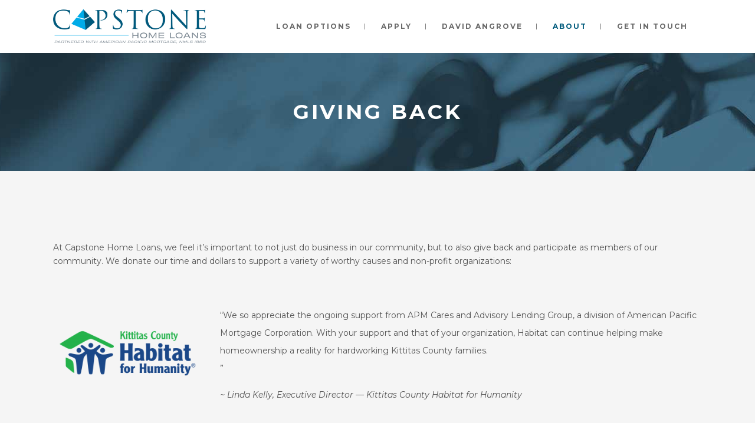

--- FILE ---
content_type: text/html; charset=UTF-8
request_url: https://www.advisorylendinggroup.com/giving-back/
body_size: 13676
content:
<!DOCTYPE html>
<html lang="en-US">
<head>
	<meta charset="UTF-8"/>
	
	<link rel="profile" href="http://gmpg.org/xfn/11"/>
		
				<meta name=viewport content="width=device-width,initial-scale=1,user-scalable=no">
					<link rel="shortcut icon" type="image/x-icon" href="https://www.advisorylendinggroup.com/wp-content/uploads/2024/08/favicon.png">
			<link rel="apple-touch-icon" href="https://www.advisorylendinggroup.com/wp-content/uploads/2024/08/favicon.png"/>
			
	<meta name='robots' content='index, follow, max-image-preview:large, max-snippet:-1, max-video-preview:-1' />

	<!-- This site is optimized with the Yoast SEO plugin v26.8 - https://yoast.com/product/yoast-seo-wordpress/ -->
	<title>Giving Back - Advisory Lending Group</title>
	<link rel="canonical" href="https://www.angrove.com/giving-back/" />
	<meta property="og:locale" content="en_US" />
	<meta property="og:type" content="article" />
	<meta property="og:title" content="Giving Back - Advisory Lending Group" />
	<meta property="og:url" content="https://www.angrove.com/giving-back/" />
	<meta property="og:site_name" content="Advisory Lending Group" />
	<meta property="article:modified_time" content="2024-08-28T20:40:46+00:00" />
	<meta name="twitter:card" content="summary_large_image" />
	<meta name="twitter:label1" content="Est. reading time" />
	<meta name="twitter:data1" content="3 minutes" />
	<script type="application/ld+json" class="yoast-schema-graph">{"@context":"https://schema.org","@graph":[{"@type":"WebPage","@id":"https://www.angrove.com/giving-back/","url":"https://www.angrove.com/giving-back/","name":"Giving Back - Advisory Lending Group","isPartOf":{"@id":"https://www.angrove.com/#website"},"datePublished":"2021-04-06T01:55:57+00:00","dateModified":"2024-08-28T20:40:46+00:00","breadcrumb":{"@id":"https://www.angrove.com/giving-back/#breadcrumb"},"inLanguage":"en-US","potentialAction":[{"@type":"ReadAction","target":["https://www.angrove.com/giving-back/"]}]},{"@type":"BreadcrumbList","@id":"https://www.angrove.com/giving-back/#breadcrumb","itemListElement":[{"@type":"ListItem","position":1,"name":"Home","item":"https://www.angrove.com/"},{"@type":"ListItem","position":2,"name":"Giving Back"}]},{"@type":"WebSite","@id":"https://www.angrove.com/#website","url":"https://www.angrove.com/","name":"Advisory Lending Group","description":"","publisher":{"@id":"https://www.angrove.com/#organization"},"potentialAction":[{"@type":"SearchAction","target":{"@type":"EntryPoint","urlTemplate":"https://www.angrove.com/?s={search_term_string}"},"query-input":{"@type":"PropertyValueSpecification","valueRequired":true,"valueName":"search_term_string"}}],"inLanguage":"en-US"},{"@type":"Organization","@id":"https://www.angrove.com/#organization","name":"Advisory Lending Group","url":"https://www.angrove.com/","logo":{"@type":"ImageObject","inLanguage":"en-US","@id":"https://www.angrove.com/#/schema/logo/image/","url":"https://www.advisorylendinggroup.com/wp-content/uploads/2021/07/logo-1.png","contentUrl":"https://www.advisorylendinggroup.com/wp-content/uploads/2021/07/logo-1.png","width":437,"height":80,"caption":"Advisory Lending Group"},"image":{"@id":"https://www.angrove.com/#/schema/logo/image/"}}]}</script>
	<!-- / Yoast SEO plugin. -->


<link rel='dns-prefetch' href='//www.angrove.com' />
<link rel='dns-prefetch' href='//fonts.googleapis.com' />
<link rel="alternate" type="application/rss+xml" title="Advisory Lending Group &raquo; Feed" href="https://www.angrove.com/feed/" />
<link rel="alternate" type="application/rss+xml" title="Advisory Lending Group &raquo; Comments Feed" href="https://www.angrove.com/comments/feed/" />
<link rel="alternate" title="oEmbed (JSON)" type="application/json+oembed" href="https://www.angrove.com/wp-json/oembed/1.0/embed?url=https%3A%2F%2Fwww.angrove.com%2Fgiving-back%2F" />
<link rel="alternate" title="oEmbed (XML)" type="text/xml+oembed" href="https://www.angrove.com/wp-json/oembed/1.0/embed?url=https%3A%2F%2Fwww.angrove.com%2Fgiving-back%2F&#038;format=xml" />
<style id='wp-img-auto-sizes-contain-inline-css' type='text/css'>
img:is([sizes=auto i],[sizes^="auto," i]){contain-intrinsic-size:3000px 1500px}
/*# sourceURL=wp-img-auto-sizes-contain-inline-css */
</style>
<style id='wp-emoji-styles-inline-css' type='text/css'>

	img.wp-smiley, img.emoji {
		display: inline !important;
		border: none !important;
		box-shadow: none !important;
		height: 1em !important;
		width: 1em !important;
		margin: 0 0.07em !important;
		vertical-align: -0.1em !important;
		background: none !important;
		padding: 0 !important;
	}
/*# sourceURL=wp-emoji-styles-inline-css */
</style>
<style id='wp-block-library-inline-css' type='text/css'>
:root{--wp-block-synced-color:#7a00df;--wp-block-synced-color--rgb:122,0,223;--wp-bound-block-color:var(--wp-block-synced-color);--wp-editor-canvas-background:#ddd;--wp-admin-theme-color:#007cba;--wp-admin-theme-color--rgb:0,124,186;--wp-admin-theme-color-darker-10:#006ba1;--wp-admin-theme-color-darker-10--rgb:0,107,160.5;--wp-admin-theme-color-darker-20:#005a87;--wp-admin-theme-color-darker-20--rgb:0,90,135;--wp-admin-border-width-focus:2px}@media (min-resolution:192dpi){:root{--wp-admin-border-width-focus:1.5px}}.wp-element-button{cursor:pointer}:root .has-very-light-gray-background-color{background-color:#eee}:root .has-very-dark-gray-background-color{background-color:#313131}:root .has-very-light-gray-color{color:#eee}:root .has-very-dark-gray-color{color:#313131}:root .has-vivid-green-cyan-to-vivid-cyan-blue-gradient-background{background:linear-gradient(135deg,#00d084,#0693e3)}:root .has-purple-crush-gradient-background{background:linear-gradient(135deg,#34e2e4,#4721fb 50%,#ab1dfe)}:root .has-hazy-dawn-gradient-background{background:linear-gradient(135deg,#faaca8,#dad0ec)}:root .has-subdued-olive-gradient-background{background:linear-gradient(135deg,#fafae1,#67a671)}:root .has-atomic-cream-gradient-background{background:linear-gradient(135deg,#fdd79a,#004a59)}:root .has-nightshade-gradient-background{background:linear-gradient(135deg,#330968,#31cdcf)}:root .has-midnight-gradient-background{background:linear-gradient(135deg,#020381,#2874fc)}:root{--wp--preset--font-size--normal:16px;--wp--preset--font-size--huge:42px}.has-regular-font-size{font-size:1em}.has-larger-font-size{font-size:2.625em}.has-normal-font-size{font-size:var(--wp--preset--font-size--normal)}.has-huge-font-size{font-size:var(--wp--preset--font-size--huge)}.has-text-align-center{text-align:center}.has-text-align-left{text-align:left}.has-text-align-right{text-align:right}.has-fit-text{white-space:nowrap!important}#end-resizable-editor-section{display:none}.aligncenter{clear:both}.items-justified-left{justify-content:flex-start}.items-justified-center{justify-content:center}.items-justified-right{justify-content:flex-end}.items-justified-space-between{justify-content:space-between}.screen-reader-text{border:0;clip-path:inset(50%);height:1px;margin:-1px;overflow:hidden;padding:0;position:absolute;width:1px;word-wrap:normal!important}.screen-reader-text:focus{background-color:#ddd;clip-path:none;color:#444;display:block;font-size:1em;height:auto;left:5px;line-height:normal;padding:15px 23px 14px;text-decoration:none;top:5px;width:auto;z-index:100000}html :where(.has-border-color){border-style:solid}html :where([style*=border-top-color]){border-top-style:solid}html :where([style*=border-right-color]){border-right-style:solid}html :where([style*=border-bottom-color]){border-bottom-style:solid}html :where([style*=border-left-color]){border-left-style:solid}html :where([style*=border-width]){border-style:solid}html :where([style*=border-top-width]){border-top-style:solid}html :where([style*=border-right-width]){border-right-style:solid}html :where([style*=border-bottom-width]){border-bottom-style:solid}html :where([style*=border-left-width]){border-left-style:solid}html :where(img[class*=wp-image-]){height:auto;max-width:100%}:where(figure){margin:0 0 1em}html :where(.is-position-sticky){--wp-admin--admin-bar--position-offset:var(--wp-admin--admin-bar--height,0px)}@media screen and (max-width:600px){html :where(.is-position-sticky){--wp-admin--admin-bar--position-offset:0px}}

/*# sourceURL=wp-block-library-inline-css */
</style><style id='global-styles-inline-css' type='text/css'>
:root{--wp--preset--aspect-ratio--square: 1;--wp--preset--aspect-ratio--4-3: 4/3;--wp--preset--aspect-ratio--3-4: 3/4;--wp--preset--aspect-ratio--3-2: 3/2;--wp--preset--aspect-ratio--2-3: 2/3;--wp--preset--aspect-ratio--16-9: 16/9;--wp--preset--aspect-ratio--9-16: 9/16;--wp--preset--color--black: #000000;--wp--preset--color--cyan-bluish-gray: #abb8c3;--wp--preset--color--white: #ffffff;--wp--preset--color--pale-pink: #f78da7;--wp--preset--color--vivid-red: #cf2e2e;--wp--preset--color--luminous-vivid-orange: #ff6900;--wp--preset--color--luminous-vivid-amber: #fcb900;--wp--preset--color--light-green-cyan: #7bdcb5;--wp--preset--color--vivid-green-cyan: #00d084;--wp--preset--color--pale-cyan-blue: #8ed1fc;--wp--preset--color--vivid-cyan-blue: #0693e3;--wp--preset--color--vivid-purple: #9b51e0;--wp--preset--gradient--vivid-cyan-blue-to-vivid-purple: linear-gradient(135deg,rgb(6,147,227) 0%,rgb(155,81,224) 100%);--wp--preset--gradient--light-green-cyan-to-vivid-green-cyan: linear-gradient(135deg,rgb(122,220,180) 0%,rgb(0,208,130) 100%);--wp--preset--gradient--luminous-vivid-amber-to-luminous-vivid-orange: linear-gradient(135deg,rgb(252,185,0) 0%,rgb(255,105,0) 100%);--wp--preset--gradient--luminous-vivid-orange-to-vivid-red: linear-gradient(135deg,rgb(255,105,0) 0%,rgb(207,46,46) 100%);--wp--preset--gradient--very-light-gray-to-cyan-bluish-gray: linear-gradient(135deg,rgb(238,238,238) 0%,rgb(169,184,195) 100%);--wp--preset--gradient--cool-to-warm-spectrum: linear-gradient(135deg,rgb(74,234,220) 0%,rgb(151,120,209) 20%,rgb(207,42,186) 40%,rgb(238,44,130) 60%,rgb(251,105,98) 80%,rgb(254,248,76) 100%);--wp--preset--gradient--blush-light-purple: linear-gradient(135deg,rgb(255,206,236) 0%,rgb(152,150,240) 100%);--wp--preset--gradient--blush-bordeaux: linear-gradient(135deg,rgb(254,205,165) 0%,rgb(254,45,45) 50%,rgb(107,0,62) 100%);--wp--preset--gradient--luminous-dusk: linear-gradient(135deg,rgb(255,203,112) 0%,rgb(199,81,192) 50%,rgb(65,88,208) 100%);--wp--preset--gradient--pale-ocean: linear-gradient(135deg,rgb(255,245,203) 0%,rgb(182,227,212) 50%,rgb(51,167,181) 100%);--wp--preset--gradient--electric-grass: linear-gradient(135deg,rgb(202,248,128) 0%,rgb(113,206,126) 100%);--wp--preset--gradient--midnight: linear-gradient(135deg,rgb(2,3,129) 0%,rgb(40,116,252) 100%);--wp--preset--font-size--small: 13px;--wp--preset--font-size--medium: 20px;--wp--preset--font-size--large: 36px;--wp--preset--font-size--x-large: 42px;--wp--preset--spacing--20: 0.44rem;--wp--preset--spacing--30: 0.67rem;--wp--preset--spacing--40: 1rem;--wp--preset--spacing--50: 1.5rem;--wp--preset--spacing--60: 2.25rem;--wp--preset--spacing--70: 3.38rem;--wp--preset--spacing--80: 5.06rem;--wp--preset--shadow--natural: 6px 6px 9px rgba(0, 0, 0, 0.2);--wp--preset--shadow--deep: 12px 12px 50px rgba(0, 0, 0, 0.4);--wp--preset--shadow--sharp: 6px 6px 0px rgba(0, 0, 0, 0.2);--wp--preset--shadow--outlined: 6px 6px 0px -3px rgb(255, 255, 255), 6px 6px rgb(0, 0, 0);--wp--preset--shadow--crisp: 6px 6px 0px rgb(0, 0, 0);}:where(.is-layout-flex){gap: 0.5em;}:where(.is-layout-grid){gap: 0.5em;}body .is-layout-flex{display: flex;}.is-layout-flex{flex-wrap: wrap;align-items: center;}.is-layout-flex > :is(*, div){margin: 0;}body .is-layout-grid{display: grid;}.is-layout-grid > :is(*, div){margin: 0;}:where(.wp-block-columns.is-layout-flex){gap: 2em;}:where(.wp-block-columns.is-layout-grid){gap: 2em;}:where(.wp-block-post-template.is-layout-flex){gap: 1.25em;}:where(.wp-block-post-template.is-layout-grid){gap: 1.25em;}.has-black-color{color: var(--wp--preset--color--black) !important;}.has-cyan-bluish-gray-color{color: var(--wp--preset--color--cyan-bluish-gray) !important;}.has-white-color{color: var(--wp--preset--color--white) !important;}.has-pale-pink-color{color: var(--wp--preset--color--pale-pink) !important;}.has-vivid-red-color{color: var(--wp--preset--color--vivid-red) !important;}.has-luminous-vivid-orange-color{color: var(--wp--preset--color--luminous-vivid-orange) !important;}.has-luminous-vivid-amber-color{color: var(--wp--preset--color--luminous-vivid-amber) !important;}.has-light-green-cyan-color{color: var(--wp--preset--color--light-green-cyan) !important;}.has-vivid-green-cyan-color{color: var(--wp--preset--color--vivid-green-cyan) !important;}.has-pale-cyan-blue-color{color: var(--wp--preset--color--pale-cyan-blue) !important;}.has-vivid-cyan-blue-color{color: var(--wp--preset--color--vivid-cyan-blue) !important;}.has-vivid-purple-color{color: var(--wp--preset--color--vivid-purple) !important;}.has-black-background-color{background-color: var(--wp--preset--color--black) !important;}.has-cyan-bluish-gray-background-color{background-color: var(--wp--preset--color--cyan-bluish-gray) !important;}.has-white-background-color{background-color: var(--wp--preset--color--white) !important;}.has-pale-pink-background-color{background-color: var(--wp--preset--color--pale-pink) !important;}.has-vivid-red-background-color{background-color: var(--wp--preset--color--vivid-red) !important;}.has-luminous-vivid-orange-background-color{background-color: var(--wp--preset--color--luminous-vivid-orange) !important;}.has-luminous-vivid-amber-background-color{background-color: var(--wp--preset--color--luminous-vivid-amber) !important;}.has-light-green-cyan-background-color{background-color: var(--wp--preset--color--light-green-cyan) !important;}.has-vivid-green-cyan-background-color{background-color: var(--wp--preset--color--vivid-green-cyan) !important;}.has-pale-cyan-blue-background-color{background-color: var(--wp--preset--color--pale-cyan-blue) !important;}.has-vivid-cyan-blue-background-color{background-color: var(--wp--preset--color--vivid-cyan-blue) !important;}.has-vivid-purple-background-color{background-color: var(--wp--preset--color--vivid-purple) !important;}.has-black-border-color{border-color: var(--wp--preset--color--black) !important;}.has-cyan-bluish-gray-border-color{border-color: var(--wp--preset--color--cyan-bluish-gray) !important;}.has-white-border-color{border-color: var(--wp--preset--color--white) !important;}.has-pale-pink-border-color{border-color: var(--wp--preset--color--pale-pink) !important;}.has-vivid-red-border-color{border-color: var(--wp--preset--color--vivid-red) !important;}.has-luminous-vivid-orange-border-color{border-color: var(--wp--preset--color--luminous-vivid-orange) !important;}.has-luminous-vivid-amber-border-color{border-color: var(--wp--preset--color--luminous-vivid-amber) !important;}.has-light-green-cyan-border-color{border-color: var(--wp--preset--color--light-green-cyan) !important;}.has-vivid-green-cyan-border-color{border-color: var(--wp--preset--color--vivid-green-cyan) !important;}.has-pale-cyan-blue-border-color{border-color: var(--wp--preset--color--pale-cyan-blue) !important;}.has-vivid-cyan-blue-border-color{border-color: var(--wp--preset--color--vivid-cyan-blue) !important;}.has-vivid-purple-border-color{border-color: var(--wp--preset--color--vivid-purple) !important;}.has-vivid-cyan-blue-to-vivid-purple-gradient-background{background: var(--wp--preset--gradient--vivid-cyan-blue-to-vivid-purple) !important;}.has-light-green-cyan-to-vivid-green-cyan-gradient-background{background: var(--wp--preset--gradient--light-green-cyan-to-vivid-green-cyan) !important;}.has-luminous-vivid-amber-to-luminous-vivid-orange-gradient-background{background: var(--wp--preset--gradient--luminous-vivid-amber-to-luminous-vivid-orange) !important;}.has-luminous-vivid-orange-to-vivid-red-gradient-background{background: var(--wp--preset--gradient--luminous-vivid-orange-to-vivid-red) !important;}.has-very-light-gray-to-cyan-bluish-gray-gradient-background{background: var(--wp--preset--gradient--very-light-gray-to-cyan-bluish-gray) !important;}.has-cool-to-warm-spectrum-gradient-background{background: var(--wp--preset--gradient--cool-to-warm-spectrum) !important;}.has-blush-light-purple-gradient-background{background: var(--wp--preset--gradient--blush-light-purple) !important;}.has-blush-bordeaux-gradient-background{background: var(--wp--preset--gradient--blush-bordeaux) !important;}.has-luminous-dusk-gradient-background{background: var(--wp--preset--gradient--luminous-dusk) !important;}.has-pale-ocean-gradient-background{background: var(--wp--preset--gradient--pale-ocean) !important;}.has-electric-grass-gradient-background{background: var(--wp--preset--gradient--electric-grass) !important;}.has-midnight-gradient-background{background: var(--wp--preset--gradient--midnight) !important;}.has-small-font-size{font-size: var(--wp--preset--font-size--small) !important;}.has-medium-font-size{font-size: var(--wp--preset--font-size--medium) !important;}.has-large-font-size{font-size: var(--wp--preset--font-size--large) !important;}.has-x-large-font-size{font-size: var(--wp--preset--font-size--x-large) !important;}
/*# sourceURL=global-styles-inline-css */
</style>

<style id='classic-theme-styles-inline-css' type='text/css'>
/*! This file is auto-generated */
.wp-block-button__link{color:#fff;background-color:#32373c;border-radius:9999px;box-shadow:none;text-decoration:none;padding:calc(.667em + 2px) calc(1.333em + 2px);font-size:1.125em}.wp-block-file__button{background:#32373c;color:#fff;text-decoration:none}
/*# sourceURL=/wp-includes/css/classic-themes.min.css */
</style>
<link rel='stylesheet' id='wppopups-base-css' href='https://www.angrove.com/wp-content/plugins/wp-popups-lite/src/assets/css/wppopups-base.css?ver=2.2.0.3' type='text/css' media='all' />
<link rel='stylesheet' id='stockholm-default-style-css' href='https://www.angrove.com/wp-content/themes/stockholm/style.css?ver=6.9' type='text/css' media='all' />
<link rel='stylesheet' id='stockholm-child-style-css' href='https://www.angrove.com/wp-content/themes/stockholm-child/style.css?ver=6.9' type='text/css' media='all' />
<link rel='stylesheet' id='mediaelement-css' href='https://www.angrove.com/wp-includes/js/mediaelement/mediaelementplayer-legacy.min.css?ver=4.2.17' type='text/css' media='all' />
<link rel='stylesheet' id='wp-mediaelement-css' href='https://www.angrove.com/wp-includes/js/mediaelement/wp-mediaelement.min.css?ver=6.9' type='text/css' media='all' />
<link rel='stylesheet' id='stockholm-font-awesome-css' href='https://www.angrove.com/wp-content/themes/stockholm/framework/modules/icons/font-awesome/css/font-awesome.min.css?ver=6.9' type='text/css' media='all' />
<link rel='stylesheet' id='elegant-icons-css' href='https://www.angrove.com/wp-content/themes/stockholm/framework/modules/icons/elegant-icons/style.min.css?ver=6.9' type='text/css' media='all' />
<link rel='stylesheet' id='linear-icons-css' href='https://www.angrove.com/wp-content/themes/stockholm/framework/modules/icons/linear-icons/style.min.css?ver=6.9' type='text/css' media='all' />
<link rel='stylesheet' id='linea-icons-css' href='https://www.angrove.com/wp-content/themes/stockholm/framework/modules/icons/linea-icons/style.min.css?ver=6.9' type='text/css' media='all' />
<link rel='stylesheet' id='ion-icons-css' href='https://www.angrove.com/wp-content/themes/stockholm/framework/modules/icons/ion-icons/style.min.css?ver=6.9' type='text/css' media='all' />
<link rel='stylesheet' id='stockholm-stylesheet-css' href='https://www.angrove.com/wp-content/themes/stockholm/css/stylesheet.min.css?ver=6.9' type='text/css' media='all' />
<link rel='stylesheet' id='stockholm-webkit-css' href='https://www.angrove.com/wp-content/themes/stockholm/css/webkit_stylesheet.css?ver=6.9' type='text/css' media='all' />
<link rel='stylesheet' id='stockholm-style-dynamic-css' href='https://www.angrove.com/wp-content/themes/stockholm/css/style_dynamic_callback.php?ver=6.9' type='text/css' media='all' />
<link rel='stylesheet' id='stockholm-responsive-css' href='https://www.angrove.com/wp-content/themes/stockholm/css/responsive.min.css?ver=6.9' type='text/css' media='all' />
<link rel='stylesheet' id='stockholm-style-dynamic-responsive-css' href='https://www.angrove.com/wp-content/themes/stockholm/css/style_dynamic_responsive_callback.php?ver=6.9' type='text/css' media='all' />
<style id='stockholm-style-dynamic-responsive-inline-css' type='text/css'>
.srizon input[type=range] + .thumb {
    background-color: #5c6d17;
}

.text-smaller h2{font-size:1.7em;}
.text-shadow{
   text-shadow: 0em 0em 1.53em #ffffff;
}
.text-shadow-dark{
   text-shadow: 0em 0em 1.53em #394628;
}
.quotes{line-height:30px;position: relative;top: -10px;}
/*# sourceURL=stockholm-style-dynamic-responsive-inline-css */
</style>
<link rel='stylesheet' id='js_composer_front-css' href='https://www.angrove.com/wp-content/plugins/js_composer/assets/css/js_composer.min.css?ver=8.5' type='text/css' media='all' />
<link rel='stylesheet' id='stockholm-google-fonts-css' href='https://fonts.googleapis.com/css?family=Raleway%3A100%2C100i%2C200%2C200i%2C300%2C300i%2C400%2C400i%2C500%2C500i%2C600%2C600i%2C700%2C700i%2C800%2C800i%2C900%2C900i%7CCrete+Round%3A100%2C100i%2C200%2C200i%2C300%2C300i%2C400%2C400i%2C500%2C500i%2C600%2C600i%2C700%2C700i%2C800%2C800i%2C900%2C900i%7CMontserrat%3A100%2C100i%2C200%2C200i%2C300%2C300i%2C400%2C400i%2C500%2C500i%2C600%2C600i%2C700%2C700i%2C800%2C800i%2C900%2C900i%7CCormorant%3A100%2C100i%2C200%2C200i%2C300%2C300i%2C400%2C400i%2C500%2C500i%2C600%2C600i%2C700%2C700i%2C800%2C800i%2C900%2C900i&#038;subset=latin%2Clatin-ext&#038;ver=1.0.0' type='text/css' media='all' />
<script type="text/javascript" src="https://www.angrove.com/wp-includes/js/jquery/jquery.min.js?ver=3.7.1" id="jquery-core-js"></script>
<script type="text/javascript" src="https://www.angrove.com/wp-includes/js/jquery/jquery-migrate.min.js?ver=3.4.1" id="jquery-migrate-js"></script>
<script type="text/javascript" src="https://www.angrove.com/wp-content/themes/stockholm/js/plugins/hammer.min.js?ver=1" id="hammer-js"></script>
<script type="text/javascript" src="https://www.angrove.com/wp-content/themes/stockholm/js/plugins/virtual-scroll.min.js?ver=1" id="virtual-scroll-js"></script>
<script></script><link rel="https://api.w.org/" href="https://www.angrove.com/wp-json/" /><link rel="alternate" title="JSON" type="application/json" href="https://www.angrove.com/wp-json/wp/v2/pages/132" /><link rel="EditURI" type="application/rsd+xml" title="RSD" href="https://www.angrove.com/xmlrpc.php?rsd" />
<meta name="generator" content="WordPress 6.9" />
<link rel='shortlink' href='https://www.angrove.com/?p=132' />
<!-- Global site tag (gtag.js) - Google Analytics -->
<script async src="https://www.googletagmanager.com/gtag/js?id=G-GFPDZP01PR"></script>
<script>
  window.dataLayer = window.dataLayer || [];
  function gtag(){dataLayer.push(arguments);}
  gtag('js', new Date());

  gtag('config', 'G-GFPDZP01PR');
</script><style type="text/css">.recentcomments a{display:inline !important;padding:0 !important;margin:0 !important;}</style><meta name="generator" content="Powered by WPBakery Page Builder - drag and drop page builder for WordPress."/>
<noscript><style> .wpb_animate_when_almost_visible { opacity: 1; }</style></noscript><link rel='stylesheet' id='nivo-slider-css-css' href='https://www.angrove.com/wp-content/plugins/js_composer/assets/lib/vendor/node_modules/nivo-slider/nivo-slider.min.css?ver=8.5' type='text/css' media='all' />
<link rel='stylesheet' id='nivo-slider-theme-css' href='https://www.angrove.com/wp-content/plugins/js_composer/assets/lib/vendor/node_modules/nivo-slider/themes/default/default.min.css?ver=8.5' type='text/css' media='all' />
</head>
<body class="wp-singular page-template-default page page-id-132 wp-theme-stockholm wp-child-theme-stockholm-child stockholm-core-2.4.6 select-child-theme-ver-1.1 select-theme-ver-9.14.1 side_area_uncovered smooth_scroll qode-smooth-scroll-enabled  qode_menu_ qode-mobile-logo-set wpb-js-composer js-comp-ver-8.5 vc_responsive">
		<div class="wrapper">
		<div class="wrapper_inner">
						<a id='back_to_top' href='#'>
				<span class="fa-stack">
					<i class="fa fa-angle-up"></i>				</span>
			</a>
				<header class="page_header scrolled_not_transparent  fixed">
				
		<div class="header_inner clearfix">
						
			<div class="header_top_bottom_holder">
								
				<div class="header_bottom clearfix" >
										<div class="container">
						<div class="container_inner clearfix" >
																					<div class="header_inner_left">
																	<div class="mobile_menu_button"><span><i class="fa fa-bars"></i></span></div>
								<div class="logo_wrapper">
									<div class="q_logo">
										<a href="https://www.angrove.com/">
	<img class="normal" src="https://www.advisorylendinggroup.com/wp-content/uploads/2024/08/Capstone-Logo-2.png" alt="Logo"/>
<img class="light" src="https://www.advisorylendinggroup.com/wp-content/uploads/2024/08/Capstone-Logo-2.png" alt="Logo"/>
<img class="dark" src="https://www.advisorylendinggroup.com/wp-content/uploads/2024/08/Capstone-Logo-2.png" alt="Logo"/>
    <img class="mobile-logo" src="https://www.advisorylendinggroup.com/wp-content/uploads/2024/08/Capstone-Logo-2.png" alt="Logo"/>
	
	<img class="sticky" src="https://www.advisorylendinggroup.com/wp-content/uploads/2024/08/Capstone-Logo-2.png" alt="Logo"/>
	
	</a>									</div>
																	</div>
																
                                							</div>
																																							<div class="header_inner_right">
										<div class="side_menu_button_wrapper right">
																																	<div class="side_menu_button">
																																															</div>
										</div>
									</div>
																                                                                    <nav class="main_menu drop_down   right">
                                        <ul id="menu-main-menu" class=""><li id="nav-menu-item-60" class="menu-item menu-item-type-post_type menu-item-object-page  narrow"><a href="https://www.angrove.com/our-loan-options/" class=""><i class="menu_icon fa blank"></i><span class="menu-text">Loan Options</span><span class="plus"></span></a></li>
<li id="nav-menu-item-45" class="menu-item menu-item-type-custom menu-item-object-custom menu-item-has-children  has_sub narrow"><a target="_blank" href="https://apmobile.apmortgage.com/borrower/signup/dangrove@advisorylendinggroup.com" class=""><i class="menu_icon fa blank"></i><span class="menu-text">Apply</span><span class="plus"></span></a>
<div class="second"><div class="inner"><ul>
	<li id="nav-menu-item-23" class="menu-item menu-item-type-post_type menu-item-object-page "><a href="https://www.angrove.com/loan-process/" class=""><i class="menu_icon fa blank"></i><span class="menu-text">Loan Process</span><span class="plus"></span></a></li>
	<li id="nav-menu-item-243" class="menu-item menu-item-type-custom menu-item-object-custom "><a target="_blank" href="https://apmobile.apmortgage.com/borrower/signup/dangrove@advisorylendinggroup.com" class=""><i class="menu_icon fa blank"></i><span class="menu-text">Apply for a Loan</span><span class="plus"></span></a></li>
	<li id="nav-menu-item-59" class="menu-item menu-item-type-post_type menu-item-object-page "><a href="https://www.angrove.com/get-a-no-cost-consultation/" class=""><i class="menu_icon fa blank"></i><span class="menu-text">Get a No-Cost Consultation</span><span class="plus"></span></a></li>
	<li id="nav-menu-item-252" class="menu-item menu-item-type-post_type menu-item-object-page "><a href="https://www.angrove.com/mortgage-calculator/" class=""><i class="menu_icon fa blank"></i><span class="menu-text">Mortgage Calculator</span><span class="plus"></span></a></li>
</ul></div></div>
</li>
<li id="nav-menu-item-29" class="menu-item menu-item-type-post_type menu-item-object-page  narrow"><a href="https://www.angrove.com/our-team/david-angrove/" class=""><i class="menu_icon fa blank"></i><span class="menu-text">David Angrove</span><span class="plus"></span></a></li>
<li id="nav-menu-item-131" class="menu-item menu-item-type-post_type menu-item-object-page current-menu-ancestor current-menu-parent current_page_parent current_page_ancestor menu-item-has-children active has_sub narrow"><a href="https://www.angrove.com/why-choose-advisory-lending-group/" class=" current "><i class="menu_icon fa blank"></i><span class="menu-text">About</span><span class="plus"></span></a>
<div class="second"><div class="inner"><ul>
	<li id="nav-menu-item-104" class="menu-item menu-item-type-post_type menu-item-object-page "><a href="https://www.angrove.com/why-choose-advisory-lending-group/" class=""><i class="menu_icon fa blank"></i><span class="menu-text">Why Choose Capstone?</span><span class="plus"></span></a></li>
	<li id="nav-menu-item-138" class="menu-item menu-item-type-post_type menu-item-object-page "><a href="https://www.angrove.com/testimonials/" class=""><i class="menu_icon fa blank"></i><span class="menu-text">Testimonials</span><span class="plus"></span></a></li>
	<li id="nav-menu-item-171" class="menu-item menu-item-type-post_type menu-item-object-page "><a href="https://www.angrove.com/frequently-asked-questions/" class=""><i class="menu_icon fa blank"></i><span class="menu-text">Frequently Asked Questions</span><span class="plus"></span></a></li>
	<li id="nav-menu-item-134" class="menu-item menu-item-type-post_type menu-item-object-page current-menu-item page_item page-item-132 current_page_item "><a href="https://www.angrove.com/giving-back/" class=""><i class="menu_icon fa blank"></i><span class="menu-text">Giving Back</span><span class="plus"></span></a></li>
</ul></div></div>
</li>
<li id="nav-menu-item-26" class="menu-item menu-item-type-post_type menu-item-object-page  narrow"><a href="https://www.angrove.com/contact-us/" class=""><i class="menu_icon fa blank"></i><span class="menu-text">Get in Touch</span><span class="plus"></span></a></li>
</ul>                                    </nav>
                                																																							<nav class="mobile_menu">
	<ul id="menu-main-menu-1" class=""><li id="mobile-menu-item-60" class="menu-item menu-item-type-post_type menu-item-object-page "><a href="https://www.angrove.com/our-loan-options/" class=""><span>Loan Options</span></a><span class="mobile_arrow"><i class="fa fa-angle-right"></i><i class="fa fa-angle-down"></i></span></li>
<li id="mobile-menu-item-45" class="menu-item menu-item-type-custom menu-item-object-custom menu-item-has-children  has_sub"><a target="_blank" href="https://apmobile.apmortgage.com/borrower/signup/dangrove@advisorylendinggroup.com" class=""><span>Apply</span></a><span class="mobile_arrow"><i class="fa fa-angle-right"></i><i class="fa fa-angle-down"></i></span>
<ul class="sub_menu">
	<li id="mobile-menu-item-23" class="menu-item menu-item-type-post_type menu-item-object-page "><a href="https://www.angrove.com/loan-process/" class=""><span>Loan Process</span></a><span class="mobile_arrow"><i class="fa fa-angle-right"></i><i class="fa fa-angle-down"></i></span></li>
	<li id="mobile-menu-item-243" class="menu-item menu-item-type-custom menu-item-object-custom "><a target="_blank" href="https://apmobile.apmortgage.com/borrower/signup/dangrove@advisorylendinggroup.com" class=""><span>Apply for a Loan</span></a><span class="mobile_arrow"><i class="fa fa-angle-right"></i><i class="fa fa-angle-down"></i></span></li>
	<li id="mobile-menu-item-59" class="menu-item menu-item-type-post_type menu-item-object-page "><a href="https://www.angrove.com/get-a-no-cost-consultation/" class=""><span>Get a No-Cost Consultation</span></a><span class="mobile_arrow"><i class="fa fa-angle-right"></i><i class="fa fa-angle-down"></i></span></li>
	<li id="mobile-menu-item-252" class="menu-item menu-item-type-post_type menu-item-object-page "><a href="https://www.angrove.com/mortgage-calculator/" class=""><span>Mortgage Calculator</span></a><span class="mobile_arrow"><i class="fa fa-angle-right"></i><i class="fa fa-angle-down"></i></span></li>
</ul>
</li>
<li id="mobile-menu-item-29" class="menu-item menu-item-type-post_type menu-item-object-page "><a href="https://www.angrove.com/our-team/david-angrove/" class=""><span>David Angrove</span></a><span class="mobile_arrow"><i class="fa fa-angle-right"></i><i class="fa fa-angle-down"></i></span></li>
<li id="mobile-menu-item-131" class="menu-item menu-item-type-post_type menu-item-object-page current-menu-ancestor current-menu-parent current_page_parent current_page_ancestor menu-item-has-children active has_sub"><a href="https://www.angrove.com/why-choose-advisory-lending-group/" class=" current "><span>About</span></a><span class="mobile_arrow"><i class="fa fa-angle-right"></i><i class="fa fa-angle-down"></i></span>
<ul class="sub_menu">
	<li id="mobile-menu-item-104" class="menu-item menu-item-type-post_type menu-item-object-page "><a href="https://www.angrove.com/why-choose-advisory-lending-group/" class=""><span>Why Choose Capstone?</span></a><span class="mobile_arrow"><i class="fa fa-angle-right"></i><i class="fa fa-angle-down"></i></span></li>
	<li id="mobile-menu-item-138" class="menu-item menu-item-type-post_type menu-item-object-page "><a href="https://www.angrove.com/testimonials/" class=""><span>Testimonials</span></a><span class="mobile_arrow"><i class="fa fa-angle-right"></i><i class="fa fa-angle-down"></i></span></li>
	<li id="mobile-menu-item-171" class="menu-item menu-item-type-post_type menu-item-object-page "><a href="https://www.angrove.com/frequently-asked-questions/" class=""><span>Frequently Asked Questions</span></a><span class="mobile_arrow"><i class="fa fa-angle-right"></i><i class="fa fa-angle-down"></i></span></li>
	<li id="mobile-menu-item-134" class="menu-item menu-item-type-post_type menu-item-object-page current-menu-item page_item page-item-132 current_page_item "><a href="https://www.angrove.com/giving-back/" class=""><span>Giving Back</span></a><span class="mobile_arrow"><i class="fa fa-angle-right"></i><i class="fa fa-angle-down"></i></span></li>
</ul>
</li>
<li id="mobile-menu-item-26" class="menu-item menu-item-type-post_type menu-item-object-page "><a href="https://www.angrove.com/contact-us/" class=""><span>Get in Touch</span></a><span class="mobile_arrow"><i class="fa fa-angle-right"></i><i class="fa fa-angle-down"></i></span></li>
</ul></nav>								
															</div>
						</div>
											</div>
				</div>
			</div>
	</header>
			
			<div class="content content_top_margin">
								
				<div class="content_inner">
										
						<div class="title_outer title_without_animation"  data-height="200">
		<div class="title position_center has_background standard_title" style="background-size:1500px auto;;background-image:url(https://www.advisorylendinggroup.com/wp-content/uploads/2024/08/keyboard-background.jpg);;height:200px;">
							<div class="image not_responsive">
					<img src="https://www.advisorylendinggroup.com/wp-content/uploads/2024/08/keyboard-background.jpg" alt="Title Image" />
				</div>
									<div class="title_holder" style="height:200px;">

                                <div class="container">
                    <div class="container_inner clearfix">
                						<div class="title_subtitle_holder" >
														<div class="title_subtitle_holder_inner">
																
								
                                    
																			<h1 ><span>Giving Back</span></h1>
									
																		
															</div>
													</div>
						                                    </div>
                </div>
                			</div>
		</div>
	</div>
					<div class="container" >
	<div class="container_inner default_template_holder clearfix" >
										<div class="wpb-content-wrapper"><div     class="vc_row wpb_row section vc_row-fluid " style=' text-align:left;'><div class=" full_section_inner clearfix"><div class="wpb_column vc_column_container vc_col-sm-12"><div class="vc_column-inner"><div class="wpb_wrapper"><div class="vc_empty_space"   style="height: 60px"><span class="vc_empty_space_inner"></span></div>
	<div class="wpb_text_column wpb_content_element ">
		<div class="wpb_wrapper">
			<p>At Capstone Home Loans, we feel it&#8217;s important to not just do business in our community, but to also give back and participate as members of our community. We donate our time and dollars to support a variety of worthy causes and non-profit organizations:</p>

		</div>
	</div><div class="vc_empty_space"   style="height: 60px"><span class="vc_empty_space_inner"></span></div></div></div></div></div></div><div     class="vc_row wpb_row section vc_row-fluid " style=' text-align:left;'><div class=" full_section_inner clearfix"><div class="wpb_column vc_column_container vc_col-sm-12"><div class="vc_column-inner"><div class="wpb_wrapper"><div     class="vc_row wpb_row vc_inner section vc_row-fluid" style=' text-align:left;'><div class=" full_section_inner clearfix"><div class="wpb_column vc_column_container vc_col-sm-3"><div class="vc_column-inner"><div class="wpb_wrapper">
	<div class="wpb_single_image wpb_content_element vc_align_center">
		<div class="wpb_wrapper">
			
			<a href="https://kchabitat.org/" target="_blank"><div class="vc_single_image-wrapper   vc_box_border_grey"><img fetchpriority="high" decoding="async" width="300" height="204" src="https://www.angrove.com/wp-content/uploads/2021/06/kittitas-habitat-for-humanity-300x204.png" class="vc_single_image-img attachment-medium" alt="Kittitas County Habitat for Humanity" title="kittitas-habitat-for-humanity" srcset="https://www.angrove.com/wp-content/uploads/2021/06/kittitas-habitat-for-humanity-300x204.png 300w, https://www.angrove.com/wp-content/uploads/2021/06/kittitas-habitat-for-humanity-1024x695.png 1024w, https://www.angrove.com/wp-content/uploads/2021/06/kittitas-habitat-for-humanity-768x521.png 768w, https://www.angrove.com/wp-content/uploads/2021/06/kittitas-habitat-for-humanity-700x475.png 700w, https://www.angrove.com/wp-content/uploads/2021/06/kittitas-habitat-for-humanity-1100x747.png 1100w, https://www.angrove.com/wp-content/uploads/2021/06/kittitas-habitat-for-humanity.png 1451w" sizes="(max-width: 300px) 100vw, 300px" /></div></a>
		</div>
	</div>
<div class="vc_empty_space"   style="height: 25px"><span class="vc_empty_space_inner"></span></div>
	<div class="wpb_single_image wpb_content_element vc_align_center">
		<div class="wpb_wrapper">
			
			<a href="https://www.apmortgage.com/apmcares" target="_blank"><div class="vc_single_image-wrapper   vc_box_border_grey"><img decoding="async" width="300" height="204" src="https://www.angrove.com/wp-content/uploads/2021/06/APMCares-Logo-2019-300x204.png" class="vc_single_image-img attachment-medium" alt="APM Cares" title="APMCares Logo 2019" srcset="https://www.angrove.com/wp-content/uploads/2021/06/APMCares-Logo-2019-300x204.png 300w, https://www.angrove.com/wp-content/uploads/2021/06/APMCares-Logo-2019-1024x695.png 1024w, https://www.angrove.com/wp-content/uploads/2021/06/APMCares-Logo-2019-768x521.png 768w, https://www.angrove.com/wp-content/uploads/2021/06/APMCares-Logo-2019-700x475.png 700w, https://www.angrove.com/wp-content/uploads/2021/06/APMCares-Logo-2019-1100x747.png 1100w, https://www.angrove.com/wp-content/uploads/2021/06/APMCares-Logo-2019.png 1451w" sizes="(max-width: 300px) 100vw, 300px" /></div></a>
		</div>
	</div>

	<div class="wpb_text_column wpb_content_element ">
		<div class="wpb_wrapper">
			<p style="text-align: center;"><a href="https://www.apmortgage.com/apmcares" target="_blank" rel="noopener">What is APM Cares?</a></p>

		</div>
	</div><div class="vc_empty_space"   style="height: 45px"><span class="vc_empty_space_inner"></span></div>
	<div class="wpb_single_image wpb_content_element vc_align_center">
		<div class="wpb_wrapper">
			
			<a href="https://hopesource.us/" target="_self"><div class="vc_single_image-wrapper   vc_box_border_grey"><img decoding="async" width="354" height="104" src="https://www.angrove.com/wp-content/uploads/2021/06/HopeSource.png" class="vc_single_image-img attachment-full" alt="HopeSource" title="HopeSource" srcset="https://www.angrove.com/wp-content/uploads/2021/06/HopeSource.png 354w, https://www.angrove.com/wp-content/uploads/2021/06/HopeSource-300x88.png 300w" sizes="(max-width: 354px) 100vw, 354px" /></div></a>
		</div>
	</div>
<div class="vc_empty_space"   style="height: 25px"><span class="vc_empty_space_inner"></span></div></div></div></div><div class="wpb_column vc_column_container vc_col-sm-9"><div class="vc_column-inner"><div class="wpb_wrapper">
	<div class="wpb_text_column wpb_content_element  quotes">
		<div class="wpb_wrapper">
			<p>“We so appreciate the ongoing support from APM Cares and Advisory Lending Group, a division of American Pacific Mortgage Corporation. With your support and that of your organization, Habitat can continue helping make homeownership a reality for hardworking Kittitas County families.<br />
”</p>
<p><em>~ Linda Kelly, Executive Director — Kittitas County Habitat for Humanity</em></p>

		</div>
	</div><div class="vc_empty_space"   style="height: 32px"><span class="vc_empty_space_inner"></span></div>
	<div class="wpb_text_column wpb_content_element  quotes">
		<div class="wpb_wrapper">
			<p>“Thank you again for your continued support of Kittitas County Habitat for Humanity. I am just so grateful, and I will update you personally on our quest for land in the county and how it progresses this spring”</p>
<p><em>~Kelle Vandenberg, Area Director — Kittitas County Habitat for Humanity</em></p>

		</div>
	</div><div class="vc_empty_space"   style="height: 32px"><span class="vc_empty_space_inner"></span></div><div class="wpb_gallery wpb_content_element vc_clearfix"><div class="wpb_wrapper"><div class="wpb_gallery_slides wpb_slider_nivo theme-default" data-interval="5"><div class="nivoSlider"><img loading="lazy" decoding="async" width="1008" height="744" src="https://www.angrove.com/wp-content/uploads/2021/06/Habitat-1.jpg" class="attachment-full" alt="Habitat for Humanity donation" title="Habitat-1" srcset="https://www.angrove.com/wp-content/uploads/2021/06/Habitat-1.jpg 1008w, https://www.angrove.com/wp-content/uploads/2021/06/Habitat-1-300x221.jpg 300w, https://www.angrove.com/wp-content/uploads/2021/06/Habitat-1-768x567.jpg 768w, https://www.angrove.com/wp-content/uploads/2021/06/Habitat-1-700x517.jpg 700w" sizes="auto, (max-width: 1008px) 100vw, 1008px" /><img loading="lazy" decoding="async" width="1008" height="744" src="https://www.angrove.com/wp-content/uploads/2021/06/habitat-2.jpg" class="attachment-full" alt="Habitat for Humanity donation" title="habitat-2" srcset="https://www.angrove.com/wp-content/uploads/2021/06/habitat-2.jpg 1008w, https://www.angrove.com/wp-content/uploads/2021/06/habitat-2-300x221.jpg 300w, https://www.angrove.com/wp-content/uploads/2021/06/habitat-2-768x567.jpg 768w, https://www.angrove.com/wp-content/uploads/2021/06/habitat-2-700x517.jpg 700w" sizes="auto, (max-width: 1008px) 100vw, 1008px" /><img loading="lazy" decoding="async" width="1008" height="744" src="https://www.angrove.com/wp-content/uploads/2021/06/habitat-3.jpg" class="attachment-full" alt="Habitat for Humanity donation" title="habitat-3" srcset="https://www.angrove.com/wp-content/uploads/2021/06/habitat-3.jpg 1008w, https://www.angrove.com/wp-content/uploads/2021/06/habitat-3-300x221.jpg 300w, https://www.angrove.com/wp-content/uploads/2021/06/habitat-3-768x567.jpg 768w, https://www.angrove.com/wp-content/uploads/2021/06/habitat-3-700x517.jpg 700w" sizes="auto, (max-width: 1008px) 100vw, 1008px" /></div></div></div></div></div></div></div></div></div><div class="vc_empty_space"   style="height: 110px"><span class="vc_empty_space_inner"></span></div></div></div></div></div></div>
</div>																				</div>
</div>
</div>
</div>
	<footer class="qodef-page-footer footer_border_columns">
		<div class="footer_inner clearfix">
				<div class="footer_top_holder">
		<div class="footer_top ">
						<div class="container">
				<div class="container_inner">
																	<div class="four_columns clearfix">
								<div class="qode_column column1 qodef-footer-top-column-1">
									<div class="column_inner">
										<div id="text-3" class="widget widget_text">			<div class="textwidget"><h3><img loading="lazy" decoding="async" class="alignnone wp-image-350 size-full" src="https://www.advisorylendinggroup.com/wp-content/uploads/2024/08/Capstone-Logo-White.png" alt="Capstone Home Loans Logo" width="900" height="310" srcset="https://www.angrove.com/wp-content/uploads/2024/08/Capstone-Logo-White.png 900w, https://www.angrove.com/wp-content/uploads/2024/08/Capstone-Logo-White-300x103.png 300w, https://www.angrove.com/wp-content/uploads/2024/08/Capstone-Logo-White-768x265.png 768w, https://www.angrove.com/wp-content/uploads/2024/08/Capstone-Logo-White-700x241.png 700w" sizes="auto, (max-width: 900px) 100vw, 900px" /></h3>
<p>&nbsp;</p>
</div>
		</div>									</div>
								</div>
								<div class="qode_column column2 qodef-footer-top-column-2">
									<div class="column_inner">
																			</div>
								</div>
								<div class="qode_column column3 qodef-footer-top-column-3">
									<div class="column_inner">
										<div id="text-2" class="widget widget_text">			<div class="textwidget"><p>NMLS ID #1192589<br />
3400 188th St SW Ste 101<br />
Lynnwood, WA<br />
<strong><a href="tel:2069192728">(206) 919-2728</a></strong></p>
<p>A Division of American Pacific Mortgage Corporation<br />
NMLS #1850<br />
Licensed in WA</p>
</div>
		</div>									</div>
								</div>
								<div class="qode_column column4 qodef-footer-top-column-4">
									<div class="column_inner">
										<div id="text-6" class="widget widget_text">			<div class="textwidget"><div class="vc_empty_space"   style="height: 12px"><span class="vc_empty_space_inner"></span></div>
</div>
		</div><div id="nav_menu-2" class="widget widget_nav_menu"><div class="menu-quick-links-container"><ul id="menu-quick-links" class="menu"><li id="menu-item-90" class="menu-item menu-item-type-post_type menu-item-object-page menu-item-90"><a href="https://www.angrove.com/get-a-no-cost-consultation/">Get a No-Cost Consultation</a></li>
<li id="menu-item-106" class="menu-item menu-item-type-custom menu-item-object-custom menu-item-106"><a href="https://apmobile.apmortgage.com/borrower/signup/dangrove@advisorylendinggroup.com">Apply Online</a></li>
<li id="menu-item-92" class="menu-item menu-item-type-post_type menu-item-object-page menu-item-92"><a href="https://www.angrove.com/contact-us/">Contact Us</a></li>
<li id="menu-item-93" class="menu-item menu-item-type-custom menu-item-object-custom menu-item-93"><a href="https://www.nmlsconsumeraccess.org/TuringTestPage.aspx?ReturnUrl=/EntityDetails.aspx/COMPANY/1850">NMLS Consumer Access Website</a></li>
<li id="menu-item-95" class="menu-item menu-item-type-post_type menu-item-object-page menu-item-privacy-policy menu-item-95"><a rel="privacy-policy" href="https://www.angrove.com/privacy-policy/">Privacy Policy</a></li>
<li id="menu-item-329" class="menu-item menu-item-type-custom menu-item-object-custom menu-item-329"><a href="https://www.advisorylendinggroup.com/wp-content/uploads/2023/08/APMAccessibilityStatement2023.pdf">Accessibility</a></li>
</ul></div></div><div id="text-5" class="widget widget_text">			<div class="textwidget"><p><img loading="lazy" decoding="async" class="alignnone wp-image-89" src="https://www.advisorylendinggroup.com/wp-content/uploads/2021/03/eho.png" alt="Equal Housing Opportunity Logo" width="90" height="97" /></p>
</div>
		</div>									</div>
								</div>
							</div>
																</div>
			</div>
				</div>
	</div>
				<div class="footer_bottom_holder">
                    		<div class="footer_bottom">
						<div class="textwidget"><div style="max-width: 1100px; font-size: 11px; margin: 0 auto; padding: 30px 0;">
<p>© 2024 American Pacific Mortgage Corporation. For informational purposes only. No guarantee of accuracy is expressed or implied. Programs shown may not include all options or pricing structures. Rates, terms, programs and underwriting policies subject to change without notice. This is not an offer to extend credit or a commitment to lend. All loans subject to underwriting approval. Some products may not be available in all states and restrictions may apply. Not available in New York. Equal Housing Opportunity.</p>
<p>&nbsp;</p>
<p>*The views, articles, postings and other information listed on this website are personal and do not necessarily represent the opinion or the position of American Pacific Mortgage Corporation.</p>
</div>
<p>Site produced by <a style="color: #ffffff; font-weight: 600;" href="https://www.sibyl.com" target="_blank" rel="noopener">Sibyl Design, Inc.</a></p>
<div class="vc_empty_space"   style="height: 50px"><span class="vc_empty_space_inner"></span></div>
</div>
				</div>
        	</div>
		</div>
	</footer>
</div>
</div>
<script type="speculationrules">
{"prefetch":[{"source":"document","where":{"and":[{"href_matches":"/*"},{"not":{"href_matches":["/wp-*.php","/wp-admin/*","/wp-content/uploads/*","/wp-content/*","/wp-content/plugins/*","/wp-content/themes/stockholm-child/*","/wp-content/themes/stockholm/*","/*\\?(.+)"]}},{"not":{"selector_matches":"a[rel~=\"nofollow\"]"}},{"not":{"selector_matches":".no-prefetch, .no-prefetch a"}}]},"eagerness":"conservative"}]}
</script>
<div class="wppopups-whole" style="display: none"></div><script type="text/html" id="wpb-modifications"> window.wpbCustomElement = 1; </script><script type="text/javascript" src="https://www.angrove.com/wp-includes/js/dist/hooks.min.js?ver=dd5603f07f9220ed27f1" id="wp-hooks-js"></script>
<script type="text/javascript" id="wppopups-js-extra">
/* <![CDATA[ */
var wppopups_vars = {"is_admin":"","ajax_url":"https://www.angrove.com/wp-admin/admin-ajax.php","pid":"132","is_front_page":"","is_blog_page":"","is_category":"","site_url":"https://www.angrove.com","is_archive":"","is_search":"","is_singular":"1","is_preview":"1","facebook":"","twitter":"","val_required":"This field is required.","val_url":"Please enter a valid URL.","val_email":"Please enter a valid email address.","val_number":"Please enter a valid number.","val_checklimit":"You have exceeded the number of allowed selections: {#}.","val_limit_characters":"{count} of {limit} max characters.","val_limit_words":"{count} of {limit} max words.","disable_form_reopen":"__return_false"};
//# sourceURL=wppopups-js-extra
/* ]]> */
</script>
<script type="text/javascript" src="https://www.angrove.com/wp-content/plugins/wp-popups-lite/src/assets/js/wppopups.js?ver=2.2.0.3" id="wppopups-js"></script>
<script type="text/javascript" src="https://www.angrove.com/wp-includes/js/jquery/ui/core.min.js?ver=1.13.3" id="jquery-ui-core-js"></script>
<script type="text/javascript" src="https://www.angrove.com/wp-includes/js/jquery/ui/accordion.min.js?ver=1.13.3" id="jquery-ui-accordion-js"></script>
<script type="text/javascript" src="https://www.angrove.com/wp-includes/js/jquery/ui/datepicker.min.js?ver=1.13.3" id="jquery-ui-datepicker-js"></script>
<script type="text/javascript" id="jquery-ui-datepicker-js-after">
/* <![CDATA[ */
jQuery(function(jQuery){jQuery.datepicker.setDefaults({"closeText":"Close","currentText":"Today","monthNames":["January","February","March","April","May","June","July","August","September","October","November","December"],"monthNamesShort":["Jan","Feb","Mar","Apr","May","Jun","Jul","Aug","Sep","Oct","Nov","Dec"],"nextText":"Next","prevText":"Previous","dayNames":["Sunday","Monday","Tuesday","Wednesday","Thursday","Friday","Saturday"],"dayNamesShort":["Sun","Mon","Tue","Wed","Thu","Fri","Sat"],"dayNamesMin":["S","M","T","W","T","F","S"],"dateFormat":"MM d, yy","firstDay":1,"isRTL":false});});
//# sourceURL=jquery-ui-datepicker-js-after
/* ]]> */
</script>
<script type="text/javascript" src="https://www.angrove.com/wp-includes/js/jquery/ui/effect.min.js?ver=1.13.3" id="jquery-effects-core-js"></script>
<script type="text/javascript" src="https://www.angrove.com/wp-includes/js/jquery/ui/effect-fade.min.js?ver=1.13.3" id="jquery-effects-fade-js"></script>
<script type="text/javascript" src="https://www.angrove.com/wp-includes/js/jquery/ui/effect-size.min.js?ver=1.13.3" id="jquery-effects-size-js"></script>
<script type="text/javascript" src="https://www.angrove.com/wp-includes/js/jquery/ui/effect-scale.min.js?ver=1.13.3" id="jquery-effects-scale-js"></script>
<script type="text/javascript" src="https://www.angrove.com/wp-includes/js/jquery/ui/effect-slide.min.js?ver=1.13.3" id="jquery-effects-slide-js"></script>
<script type="text/javascript" src="https://www.angrove.com/wp-includes/js/jquery/ui/mouse.min.js?ver=1.13.3" id="jquery-ui-mouse-js"></script>
<script type="text/javascript" src="https://www.angrove.com/wp-includes/js/jquery/ui/slider.min.js?ver=1.13.3" id="jquery-ui-slider-js"></script>
<script type="text/javascript" src="https://www.angrove.com/wp-includes/js/jquery/ui/tabs.min.js?ver=1.13.3" id="jquery-ui-tabs-js"></script>
<script type="text/javascript" src="https://www.angrove.com/wp-includes/js/jquery/jquery.form.min.js?ver=4.3.0" id="jquery-form-js"></script>
<script type="text/javascript" id="mediaelement-core-js-before">
/* <![CDATA[ */
var mejsL10n = {"language":"en","strings":{"mejs.download-file":"Download File","mejs.install-flash":"You are using a browser that does not have Flash player enabled or installed. Please turn on your Flash player plugin or download the latest version from https://get.adobe.com/flashplayer/","mejs.fullscreen":"Fullscreen","mejs.play":"Play","mejs.pause":"Pause","mejs.time-slider":"Time Slider","mejs.time-help-text":"Use Left/Right Arrow keys to advance one second, Up/Down arrows to advance ten seconds.","mejs.live-broadcast":"Live Broadcast","mejs.volume-help-text":"Use Up/Down Arrow keys to increase or decrease volume.","mejs.unmute":"Unmute","mejs.mute":"Mute","mejs.volume-slider":"Volume Slider","mejs.video-player":"Video Player","mejs.audio-player":"Audio Player","mejs.captions-subtitles":"Captions/Subtitles","mejs.captions-chapters":"Chapters","mejs.none":"None","mejs.afrikaans":"Afrikaans","mejs.albanian":"Albanian","mejs.arabic":"Arabic","mejs.belarusian":"Belarusian","mejs.bulgarian":"Bulgarian","mejs.catalan":"Catalan","mejs.chinese":"Chinese","mejs.chinese-simplified":"Chinese (Simplified)","mejs.chinese-traditional":"Chinese (Traditional)","mejs.croatian":"Croatian","mejs.czech":"Czech","mejs.danish":"Danish","mejs.dutch":"Dutch","mejs.english":"English","mejs.estonian":"Estonian","mejs.filipino":"Filipino","mejs.finnish":"Finnish","mejs.french":"French","mejs.galician":"Galician","mejs.german":"German","mejs.greek":"Greek","mejs.haitian-creole":"Haitian Creole","mejs.hebrew":"Hebrew","mejs.hindi":"Hindi","mejs.hungarian":"Hungarian","mejs.icelandic":"Icelandic","mejs.indonesian":"Indonesian","mejs.irish":"Irish","mejs.italian":"Italian","mejs.japanese":"Japanese","mejs.korean":"Korean","mejs.latvian":"Latvian","mejs.lithuanian":"Lithuanian","mejs.macedonian":"Macedonian","mejs.malay":"Malay","mejs.maltese":"Maltese","mejs.norwegian":"Norwegian","mejs.persian":"Persian","mejs.polish":"Polish","mejs.portuguese":"Portuguese","mejs.romanian":"Romanian","mejs.russian":"Russian","mejs.serbian":"Serbian","mejs.slovak":"Slovak","mejs.slovenian":"Slovenian","mejs.spanish":"Spanish","mejs.swahili":"Swahili","mejs.swedish":"Swedish","mejs.tagalog":"Tagalog","mejs.thai":"Thai","mejs.turkish":"Turkish","mejs.ukrainian":"Ukrainian","mejs.vietnamese":"Vietnamese","mejs.welsh":"Welsh","mejs.yiddish":"Yiddish"}};
//# sourceURL=mediaelement-core-js-before
/* ]]> */
</script>
<script type="text/javascript" src="https://www.angrove.com/wp-includes/js/mediaelement/mediaelement-and-player.min.js?ver=4.2.17" id="mediaelement-core-js"></script>
<script type="text/javascript" src="https://www.angrove.com/wp-includes/js/mediaelement/mediaelement-migrate.min.js?ver=6.9" id="mediaelement-migrate-js"></script>
<script type="text/javascript" id="mediaelement-js-extra">
/* <![CDATA[ */
var _wpmejsSettings = {"pluginPath":"/wp-includes/js/mediaelement/","classPrefix":"mejs-","stretching":"responsive","audioShortcodeLibrary":"mediaelement","videoShortcodeLibrary":"mediaelement"};
//# sourceURL=mediaelement-js-extra
/* ]]> */
</script>
<script type="text/javascript" src="https://www.angrove.com/wp-includes/js/mediaelement/wp-mediaelement.min.js?ver=6.9" id="wp-mediaelement-js"></script>
<script type="text/javascript" src="https://www.angrove.com/wp-content/themes/stockholm/js/plugins/doubletaptogo.js?ver=6.9" id="doubletaptogo-js"></script>
<script type="text/javascript" src="https://www.angrove.com/wp-content/themes/stockholm/js/plugins/modernizr.min.js?ver=6.9" id="modernizr-js"></script>
<script type="text/javascript" src="https://www.angrove.com/wp-content/themes/stockholm/js/plugins/jquery.appear.js?ver=6.9" id="appear-js"></script>
<script type="text/javascript" src="https://www.angrove.com/wp-includes/js/hoverIntent.min.js?ver=1.10.2" id="hoverIntent-js"></script>
<script type="text/javascript" src="https://www.angrove.com/wp-content/themes/stockholm/js/plugins/absoluteCounter.min.js?ver=6.9" id="absoluteCounter-js"></script>
<script type="text/javascript" src="https://www.angrove.com/wp-content/themes/stockholm/js/plugins/easypiechart.js?ver=6.9" id="easypiechart-js"></script>
<script type="text/javascript" src="https://www.angrove.com/wp-content/themes/stockholm/js/plugins/jquery.mixitup.min.js?ver=6.9" id="mixitup-js"></script>
<script type="text/javascript" src="https://www.angrove.com/wp-content/themes/stockholm/js/plugins/jquery.nicescroll.min.js?ver=6.9" id="nicescroll-js"></script>
<script type="text/javascript" src="https://www.angrove.com/wp-content/themes/stockholm/js/plugins/jquery.prettyPhoto.js?ver=6.9" id="prettyphoto-js"></script>
<script type="text/javascript" src="https://www.angrove.com/wp-content/themes/stockholm/js/plugins/jquery.fitvids.js?ver=6.9" id="fitvids-js"></script>
<script type="text/javascript" src="https://www.angrove.com/wp-content/themes/stockholm/js/plugins/jquery.flexslider-min.js?ver=6.9" id="flexslider-js"></script>
<script type="text/javascript" src="https://www.angrove.com/wp-content/themes/stockholm/js/plugins/infinitescroll.js?ver=6.9" id="infinitescroll-js"></script>
<script type="text/javascript" src="https://www.angrove.com/wp-content/themes/stockholm/js/plugins/jquery.waitforimages.js?ver=6.9" id="waitforimages-js"></script>
<script type="text/javascript" src="https://www.angrove.com/wp-content/themes/stockholm/js/plugins/waypoints.min.js?ver=6.9" id="waypoints-js"></script>
<script type="text/javascript" src="https://www.angrove.com/wp-content/themes/stockholm/js/plugins/jplayer.min.js?ver=6.9" id="jplayer-js"></script>
<script type="text/javascript" src="https://www.angrove.com/wp-content/themes/stockholm/js/plugins/bootstrap.carousel.js?ver=6.9" id="bootstrap-carousel-js"></script>
<script type="text/javascript" src="https://www.angrove.com/wp-content/themes/stockholm/js/plugins/skrollr.js?ver=6.9" id="skrollr-js"></script>
<script type="text/javascript" src="https://www.angrove.com/wp-content/themes/stockholm/js/plugins/Chart.min.js?ver=6.9" id="Chart-js"></script>
<script type="text/javascript" src="https://www.angrove.com/wp-content/themes/stockholm/js/plugins/jquery.easing.1.3.js?ver=6.9" id="jquery-easing-1.3-js"></script>
<script type="text/javascript" src="https://www.angrove.com/wp-content/themes/stockholm/js/plugins/jquery.plugin.min.js?ver=6.9" id="jquery-plugin-js"></script>
<script type="text/javascript" src="https://www.angrove.com/wp-content/themes/stockholm/js/plugins/jquery.countdown.min.js?ver=6.9" id="countdown-js"></script>
<script type="text/javascript" src="https://www.angrove.com/wp-content/themes/stockholm/js/plugins/jquery.justifiedGallery.min.js?ver=6.9" id="justifiedGallery-js"></script>
<script type="text/javascript" src="https://www.angrove.com/wp-content/themes/stockholm/js/plugins/owl.carousel.min.js?ver=6.9" id="owl-carousel-js"></script>
<script type="text/javascript" src="https://www.angrove.com/wp-content/themes/stockholm/js/plugins/jquery.carouFredSel-6.2.1.js?ver=6.9" id="carouFredSel-js"></script>
<script type="text/javascript" src="https://www.angrove.com/wp-content/themes/stockholm/js/plugins/jquery.fullPage.min.js?ver=6.9" id="fullPage-js"></script>
<script type="text/javascript" src="https://www.angrove.com/wp-content/themes/stockholm/js/plugins/lemmon-slider.js?ver=6.9" id="lemmonSlider-js"></script>
<script type="text/javascript" src="https://www.angrove.com/wp-content/themes/stockholm/js/plugins/jquery.mousewheel.min.js?ver=6.9" id="mousewheel-js"></script>
<script type="text/javascript" src="https://www.angrove.com/wp-content/themes/stockholm/js/plugins/jquery.touchSwipe.min.js?ver=6.9" id="touchSwipe-js"></script>
<script type="text/javascript" src="https://www.angrove.com/wp-content/plugins/js_composer/assets/lib/vendor/node_modules/isotope-layout/dist/isotope.pkgd.min.js?ver=8.5" id="isotope-js"></script>
<script type="text/javascript" src="https://www.angrove.com/wp-content/themes/stockholm/js/plugins/packery-mode.pkgd.min.js?ver=6.9" id="packery-js"></script>
<script type="text/javascript" src="https://www.angrove.com/wp-content/themes/stockholm/js/plugins/jquery.parallax-scroll.js?ver=6.9" id="parallax-scroll-js"></script>
<script type="text/javascript" src="https://www.angrove.com/wp-content/themes/stockholm/js/plugins/jquery.multiscroll.min.js?ver=6.9" id="multiscroll-js"></script>
<script type="text/javascript" src="https://www.angrove.com/wp-content/themes/stockholm/js/plugins/SmoothScroll.js?ver=6.9" id="smooth-scroll-js"></script>
<script type="text/javascript" src="https://www.angrove.com/wp-content/themes/stockholm/js/default_dynamic_callback.php?ver=6.9" id="stockholm-default-dynamic-js"></script>
<script type="text/javascript" id="stockholm-default-js-extra">
/* <![CDATA[ */
var QodeLeftMenuArea = {"width":"260"};
var QodeAdminAjax = {"ajaxurl":"https://www.angrove.com/wp-admin/admin-ajax.php"};
//# sourceURL=stockholm-default-js-extra
/* ]]> */
</script>
<script type="text/javascript" src="https://www.angrove.com/wp-content/themes/stockholm/js/default.min.js?ver=6.9" id="stockholm-default-js"></script>
<script type="text/javascript" src="https://www.angrove.com/wp-content/plugins/js_composer/assets/js/dist/js_composer_front.min.js?ver=8.5" id="wpb_composer_front_js-js"></script>
<script type="text/javascript" id="stockholm-like-js-extra">
/* <![CDATA[ */
var qodeLike = {"ajaxurl":"https://www.angrove.com/wp-admin/admin-ajax.php"};
//# sourceURL=stockholm-like-js-extra
/* ]]> */
</script>
<script type="text/javascript" src="https://www.angrove.com/wp-content/themes/stockholm/js/plugins/qode-like.js?ver=1.0" id="stockholm-like-js"></script>
<script type="text/javascript" src="https://www.angrove.com/wp-content/plugins/js_composer/assets/lib/vendor/node_modules/nivo-slider/jquery.nivo.slider.pack.js?ver=8.5" id="nivo-slider-js"></script>
<script id="wp-emoji-settings" type="application/json">
{"baseUrl":"https://s.w.org/images/core/emoji/17.0.2/72x72/","ext":".png","svgUrl":"https://s.w.org/images/core/emoji/17.0.2/svg/","svgExt":".svg","source":{"concatemoji":"https://www.angrove.com/wp-includes/js/wp-emoji-release.min.js?ver=6.9"}}
</script>
<script type="module">
/* <![CDATA[ */
/*! This file is auto-generated */
const a=JSON.parse(document.getElementById("wp-emoji-settings").textContent),o=(window._wpemojiSettings=a,"wpEmojiSettingsSupports"),s=["flag","emoji"];function i(e){try{var t={supportTests:e,timestamp:(new Date).valueOf()};sessionStorage.setItem(o,JSON.stringify(t))}catch(e){}}function c(e,t,n){e.clearRect(0,0,e.canvas.width,e.canvas.height),e.fillText(t,0,0);t=new Uint32Array(e.getImageData(0,0,e.canvas.width,e.canvas.height).data);e.clearRect(0,0,e.canvas.width,e.canvas.height),e.fillText(n,0,0);const a=new Uint32Array(e.getImageData(0,0,e.canvas.width,e.canvas.height).data);return t.every((e,t)=>e===a[t])}function p(e,t){e.clearRect(0,0,e.canvas.width,e.canvas.height),e.fillText(t,0,0);var n=e.getImageData(16,16,1,1);for(let e=0;e<n.data.length;e++)if(0!==n.data[e])return!1;return!0}function u(e,t,n,a){switch(t){case"flag":return n(e,"\ud83c\udff3\ufe0f\u200d\u26a7\ufe0f","\ud83c\udff3\ufe0f\u200b\u26a7\ufe0f")?!1:!n(e,"\ud83c\udde8\ud83c\uddf6","\ud83c\udde8\u200b\ud83c\uddf6")&&!n(e,"\ud83c\udff4\udb40\udc67\udb40\udc62\udb40\udc65\udb40\udc6e\udb40\udc67\udb40\udc7f","\ud83c\udff4\u200b\udb40\udc67\u200b\udb40\udc62\u200b\udb40\udc65\u200b\udb40\udc6e\u200b\udb40\udc67\u200b\udb40\udc7f");case"emoji":return!a(e,"\ud83e\u1fac8")}return!1}function f(e,t,n,a){let r;const o=(r="undefined"!=typeof WorkerGlobalScope&&self instanceof WorkerGlobalScope?new OffscreenCanvas(300,150):document.createElement("canvas")).getContext("2d",{willReadFrequently:!0}),s=(o.textBaseline="top",o.font="600 32px Arial",{});return e.forEach(e=>{s[e]=t(o,e,n,a)}),s}function r(e){var t=document.createElement("script");t.src=e,t.defer=!0,document.head.appendChild(t)}a.supports={everything:!0,everythingExceptFlag:!0},new Promise(t=>{let n=function(){try{var e=JSON.parse(sessionStorage.getItem(o));if("object"==typeof e&&"number"==typeof e.timestamp&&(new Date).valueOf()<e.timestamp+604800&&"object"==typeof e.supportTests)return e.supportTests}catch(e){}return null}();if(!n){if("undefined"!=typeof Worker&&"undefined"!=typeof OffscreenCanvas&&"undefined"!=typeof URL&&URL.createObjectURL&&"undefined"!=typeof Blob)try{var e="postMessage("+f.toString()+"("+[JSON.stringify(s),u.toString(),c.toString(),p.toString()].join(",")+"));",a=new Blob([e],{type:"text/javascript"});const r=new Worker(URL.createObjectURL(a),{name:"wpTestEmojiSupports"});return void(r.onmessage=e=>{i(n=e.data),r.terminate(),t(n)})}catch(e){}i(n=f(s,u,c,p))}t(n)}).then(e=>{for(const n in e)a.supports[n]=e[n],a.supports.everything=a.supports.everything&&a.supports[n],"flag"!==n&&(a.supports.everythingExceptFlag=a.supports.everythingExceptFlag&&a.supports[n]);var t;a.supports.everythingExceptFlag=a.supports.everythingExceptFlag&&!a.supports.flag,a.supports.everything||((t=a.source||{}).concatemoji?r(t.concatemoji):t.wpemoji&&t.twemoji&&(r(t.twemoji),r(t.wpemoji)))});
//# sourceURL=https://www.angrove.com/wp-includes/js/wp-emoji-loader.min.js
/* ]]> */
</script>
<script></script></body>
</html>